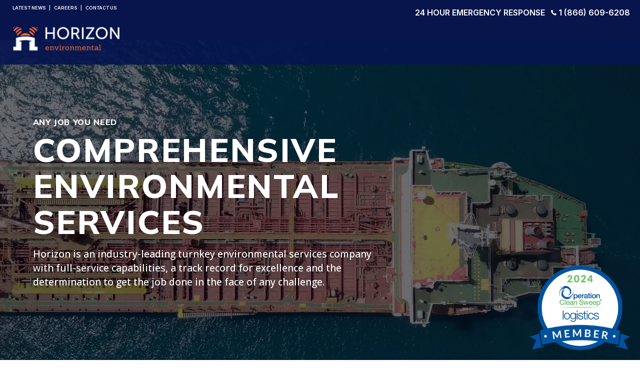

--- FILE ---
content_type: text/javascript
request_url: https://horizon-environ.com/cdn/shop/t/3/assets/core.js?v=89762579035106269291681851254
body_size: 8537
content:
(function(root,factory){typeof exports=="object"&&typeof module=="object"?module.exports=factory():typeof define=="function"&&define.amd?define([],factory):typeof exports=="object"?exports.Core=factory():root.Core=factory()})(globalThis,function(){return(()=>{"use strict";var __webpack_modules__={646:(__unused_webpack_module,exports2)=>{Object.defineProperty(exports2,"__esModule",{value:!0});function readCSSBreakpoints(){return window.getComputedStyle(document.documentElement,":before").getPropertyValue("content").replace(/"/g,"").split(",")}function readCSSCurrentBreakpoint(){return window.getComputedStyle(document.documentElement,":after").getPropertyValue("content").replace(/"/g,"")}var callbacks=[],cssBreakpoints=readCSSBreakpoints(),CSSBreakpoint=function(){function CSSBreakpoint2(cssBreakpoint){this.cssBreakpoint=cssBreakpoint}return Object.defineProperty(CSSBreakpoint2.prototype,"value",{get:function(){return this.cssBreakpoint},enumerable:!0,configurable:!0}),CSSBreakpoint2.prototype.min=function(breakpointName){var comparison=cssBreakpoints.indexOf(this.value)-cssBreakpoints.indexOf(breakpointName);return comparison>=0},CSSBreakpoint2.prototype.max=function(breakpointName){var comparison=cssBreakpoints.indexOf(this.value)-cssBreakpoints.indexOf(breakpointName);return comparison<=0},CSSBreakpoint2.prototype.range=function(breakpointNameStart,breakpointNameEnd){var indexCurrent=cssBreakpoints.indexOf(this.value),indexStart=cssBreakpoints.indexOf(breakpointNameStart),indexEnd=cssBreakpoints.indexOf(breakpointNameEnd);return indexStart<=indexCurrent&&indexCurrent<=indexEnd},CSSBreakpoint2.prototype.is=function(){for(var _this=this,breakpointNames=[],_i=0;_i<arguments.length;_i++)breakpointNames[_i]=arguments[_i];return breakpointNames.some(function(breakpoint){return breakpoint===_this.value})},CSSBreakpoint2}(),breakpoints={previous:new CSSBreakpoint(readCSSCurrentBreakpoint()),current:new CSSBreakpoint(readCSSCurrentBreakpoint())};function get(){return breakpoints}exports2.get=get;function onChange(callback){callbacks.indexOf(callback)===-1&&callbacks.push(callback)}exports2.onChange=onChange;function offChange(callback){var index=callbacks.indexOf(callback);index!==-1&&callbacks.splice(index,1)}exports2.offChange=offChange;var currentMin=function(breakpointName){return breakpoints.current.min(breakpointName)};exports2.min=currentMin;var currentMax=function(breakpointName){return breakpoints.current.max(breakpointName)};exports2.max=currentMax;var currentRange=function(breakpointNameStart,breakpointNameEnd){return breakpoints.current.range(breakpointNameStart,breakpointNameEnd)};exports2.range=currentRange;var currentIs=function(){for(var _a,breakpointNames=[],_i=0;_i<arguments.length;_i++)breakpointNames[_i]=arguments[_i];return(_a=breakpoints.current).is.apply(_a,breakpointNames)};exports2.is=currentIs;var styleSheetList=document.styleSheets,mediaLists=Object.keys(styleSheetList).reduce(function(accumulator,key){var stylesheet=styleSheetList[key];if(!stylesheet.href||stylesheet.href.indexOf("theme")===-1)return accumulator;try{for(var cssRules=stylesheet.cssRules,i=0;i<cssRules.length;i++){var cssRule=stylesheet.cssRules[i];if(cssRule instanceof CSSMediaRule)for(var j=0;j<cssRules.length;j++){var cssMediaCssRule=cssRule.cssRules[j];cssMediaCssRule instanceof CSSStyleRule&&cssMediaCssRule.selectorText&&cssMediaCssRule.selectorText.indexOf("html::after")!==-1&&accumulator.push(cssRule.media)}}}catch{return accumulator}return accumulator},[]);mediaLists.length>0?mediaLists.forEach(function(mediaList){var mql=window.matchMedia(mediaList.mediaText);mql.addListener(function(){var cssCurrentBreakpoint=readCSSCurrentBreakpoint();breakpoints.current.value!==cssCurrentBreakpoint&&(breakpoints.previous=breakpoints.current,breakpoints.current=new CSSBreakpoint(cssCurrentBreakpoint),callbacks.forEach(function(callback){return callback(breakpoints)}))})}):window.addEventListener("resize",function(){var cssCurrentBreakpoint=readCSSCurrentBreakpoint();breakpoints.current.value!==cssCurrentBreakpoint&&(breakpoints.previous=breakpoints.current,breakpoints.current=new CSSBreakpoint(cssCurrentBreakpoint),callbacks.forEach(function(callback){return callback(breakpoints)}))})},766:(__unused_webpack_module,exports2)=>{var __webpack_unused_export__;__webpack_unused_export__=!0;var EventHandler=function(){function EventHandler2(){this.events=[]}return EventHandler2.prototype.register=function(el,event,listener,options){return options===void 0&&(options=!1),!el||!event||!listener?null:(this.events.push({el,event,listener,options}),el.addEventListener(event,listener,options),{el,event,listener,options})},EventHandler2.prototype.unregister=function(_a){var el=_a.el,event=_a.event,listener=_a.listener,options=_a.options;return!el||!event||!listener?null:(this.events=this.events.filter(function(e){return el!==e.el||event!==e.event||listener!==e.listener}),el.removeEventListener(event,listener,options),{el,event,listener,options})},EventHandler2.prototype.unregisterAll=function(){this.events.forEach(function(_a){var el=_a.el,event=_a.event,listener=_a.listener,options=_a.options;return el.removeEventListener(event,listener,options)}),this.events=[]},EventHandler2}();exports2.Z=EventHandler}},__webpack_module_cache__={};function __webpack_require__(moduleId){var cachedModule=__webpack_module_cache__[moduleId];if(cachedModule!==void 0)return cachedModule.exports;var module2=__webpack_module_cache__[moduleId]={exports:{}};return __webpack_modules__[moduleId](module2,module2.exports,__webpack_require__),module2.exports}__webpack_require__.d=(exports2,definition)=>{for(var key in definition)__webpack_require__.o(definition,key)&&!__webpack_require__.o(exports2,key)&&Object.defineProperty(exports2,key,{enumerable:!0,get:definition[key]})},__webpack_require__.o=(obj,prop)=>Object.prototype.hasOwnProperty.call(obj,prop),__webpack_require__.r=exports2=>{typeof Symbol<"u"&&Symbol.toStringTag&&Object.defineProperty(exports2,Symbol.toStringTag,{value:"Module"}),Object.defineProperty(exports2,"__esModule",{value:!0})};var __webpack_exports__={};return(()=>{__webpack_require__.r(__webpack_exports__),__webpack_require__.d(__webpack_exports__,{A11y:()=>core_A11y,Animations:()=>Animations,BlockComponent:()=>core_BlockComponent,Breakpoints:()=>Breakpoints,Component:()=>core_Component,Components:()=>Components,Events:()=>Events,Media:()=>core_Media,Money:()=>core_Money,SectionComponent:()=>core_SectionComponent,Utils:()=>core_Utils});var animations_es_namespaceObject={};__webpack_require__.r(animations_es_namespaceObject),__webpack_require__.d(animations_es_namespaceObject,{Animation:()=>Animation,AnimationsManager:()=>AnimationsManager,animation:()=>animation,transition:()=>transition});/*!
 * @pixelunion/animations v0.1.0
 * (c) 2019 Pixel Union
 * Released under the UNLICENSED license.
*/function _classCallCheck(instance,Constructor){if(!(instance instanceof Constructor))throw new TypeError("Cannot call a class as a function")}function _defineProperties(target,props){for(var i=0;i<props.length;i++){var descriptor=props[i];descriptor.enumerable=descriptor.enumerable||!1,descriptor.configurable=!0,"value"in descriptor&&(descriptor.writable=!0),Object.defineProperty(target,descriptor.key,descriptor)}}function _createClass(Constructor,protoProps,staticProps){return protoProps&&_defineProperties(Constructor.prototype,protoProps),staticProps&&_defineProperties(Constructor,staticProps),Constructor}function _defineProperty(obj,key,value){return key in obj?Object.defineProperty(obj,key,{value,enumerable:!0,configurable:!0,writable:!0}):obj[key]=value,obj}function ownKeys(object,enumerableOnly){var keys=Object.keys(object);if(Object.getOwnPropertySymbols){var symbols=Object.getOwnPropertySymbols(object);enumerableOnly&&(symbols=symbols.filter(function(sym){return Object.getOwnPropertyDescriptor(object,sym).enumerable})),keys.push.apply(keys,symbols)}return keys}function _objectSpread2(target){for(var i=1;i<arguments.length;i++){var source=arguments[i]!=null?arguments[i]:{};i%2?ownKeys(source,!0).forEach(function(key){_defineProperty(target,key,source[key])}):Object.getOwnPropertyDescriptors?Object.defineProperties(target,Object.getOwnPropertyDescriptors(source)):ownKeys(source).forEach(function(key){Object.defineProperty(target,key,Object.getOwnPropertyDescriptor(source,key))})}return target}function raf(){return new Promise(function(resolve){window.requestAnimationFrame(resolve)})}var Animation=function(){function Animation2(options){_classCallCheck(this,Animation2),this._el=options.el,this.cancelRunning=null,this._state=options.state||"initial",this.initialState=this._state,this.stateAttribute=options.stateAttribute||"data-animation-state",this.stateChangeAttribute=options.stateChangeAttribute||"data-animation",this.endEvent=options.endEvent||"transitionend",this.hold=!!options.hold,this.onStart=options.onStart||function(){},this.activeEventHandler=null}return _createClass(Animation2,[{key:"isState",value:function(state){return state===this._state}},{key:"animateTo",value:function(state){var _this=this,options=arguments.length>1&&arguments[1]!==void 0?arguments[1]:{},from=this._el.dataset[this.stateAttribute]||this._state,to=state||this.initialState,force=options.force,hold="hold"in options?options.hold:this.hold;return new Promise(function(resolve){if(_this.cancelRunning&&_this.cancelRunning(),from===to){_this._el.removeAttribute(_this.stateChangeAttribute),resolve(from,null);return}var running=!0;if(_this.cancelRunning=function(){running=!1,resolve(null,null)},_this._el.removeEventListener(_this.endEvent,_this.activeEventHandler),_this.activeEventHandler=null,force){_this._el.setAttribute(_this.stateChangeAttribute,"".concat(from,"=>").concat(to)),_this.onStart({el:_this._el,from,to}),typeof options.onStart=="function"&&options.onStart({el:_this._el,from,to}),_this._el.setAttribute(_this.stateAttribute,to),_this._state=to,hold||_this._el.removeAttribute(_this.stateChangeAttribute),resolve(to,null);return}raf().then(function(){if(!running)throw new Error("cancelled");return _this._el.setAttribute(_this.stateChangeAttribute,"".concat(from,"=>").concat(to)),_this.onStart({el:_this._el,from,to}),typeof options.onStart=="function"&&options.onStart({el:_this._el,from,to}),raf()}).then(function(){if(!running)throw new Error("cancelled");_this._el.removeEventListener(_this.endEvent,_this.activeEventHandler),_this.activeEventHandler=function(e){e.target!==_this._el||!running||(_this._el.removeEventListener(_this.endEvent,_this.activeEventHandler),hold||_this._el.removeAttribute(_this.stateChangeAttribute),resolve(to,e))},_this._el.addEventListener(_this.endEvent,_this.activeEventHandler),_this._el.setAttribute(_this.stateAttribute,to),_this._state=to}).catch(function(error){if(error.message!=="cancelled")throw error})})}},{key:"unload",value:function(){this._el.removeEventListener(this.endEvent,this.activeEventHandler),this.activeEventHandler=null}},{key:"el",get:function(){return this._el}},{key:"state",get:function(){return this._state}}]),Animation2}(),AnimationsManager=function(){function AnimationsManager2(){_classCallCheck(this,AnimationsManager2),this.animations=new Map}return _createClass(AnimationsManager2,[{key:"add",value:function(options){if(this.animations.has(options.el))return this.animations.get(options.el);var animation2=new Animation(options);return this.animations.set(options.el,animation2),animation2}},{key:"remove",value:function(animation2){this.animations.delete(animation2.el),animation2.unload()}},{key:"removeAll",value:function(){this.animations.forEach(function(animation2){return animation2.unload()})}}]),AnimationsManager2}();function animation(options){var setOptions={endEvent:"animationend",hold:!0};return new Animation(_objectSpread2({options},setOptions))}function transition(options){return new Animation(options)}var cjs=__webpack_require__(646),EventHandler=__webpack_require__(766);function loadData(el){const dataEl=Array.from(el.children).find(child=>"componentData"in child.dataset);if(!dataEl)return{};const data=dataEl.getAttribute("data-component-data")||dataEl.innerHTML;try{return JSON.parse(data)}catch(error){throw new Error("Invalid component data found.",{cause:error})}}class Component{constructor(el){let context=arguments.length>1&&arguments[1]!==void 0?arguments[1]:{};this._el=el,this._context=context,this._state={},this._data=loadData(el),this._eventHandler=new EventHandler.Z,this._el.hasAttribute("id")||this._el.setAttribute("id",("10000000-1000-4000-8000"+-1e11).replace(/[018]/g,c=>(c^crypto.getRandomValues(new Uint8Array(1))[0]&15>>c/4).toString(16)))}get name(){return this._el.dataset.component}get type(){return this._el.dataset.componentType}get tag(){return this._el.dataset.componentTag}get id(){return this._el.id}get parent(){const parentComponentEl=this._el.parentElement.closest("[data-component]");return parentComponentEl?Core.Components.getComponent(parentComponentEl.getAttribute("id")):null}get children(){const children=[],descendantComponentEls=this._el.querySelectorAll("[data-component]");for(let i=0;i<descendantComponentEls.length;i++){const descendantComponentEl=descendantComponentEls[i],descendantComponent=Core.Components.getComponent(descendantComponentEl.getAttribute("id"));descendantComponent&&descendantComponent.parent===this&&children.push(descendantComponent)}return children}get el(){return this._el}get context(){return this._context}get data(){return this._data}get state(){return this._state}set state(state){this._state=state}get events(){return this._eventHandler}closest(name){let tag=arguments.length>1&&arguments[1]!==void 0?arguments[1]:null;const result=this._el.closest(`[data-component="${name}"]${tag?`[data-component-tag="${tag}"]`:""}`);return result?Core.Components.getComponent(result.getAttribute("id")):null}query(name){let tag=arguments.length>1&&arguments[1]!==void 0?arguments[1]:null;const result=this._el.querySelector(`[data-component="${name}"]${tag?`[data-component-tag="${tag}"]`:""}`);return result?Core.Components.getComponent(result.getAttribute("id")):null}queryAll(name){let tag=arguments.length>1&&arguments[1]!==void 0?arguments[1]:null;const results=[...this._el.querySelectorAll(`[data-component="${name}"]${tag?`[data-component-tag="${tag}"]`:""}`)];return results.length?results.reduce((acc,result)=>{const component=Core.Components.getComponent(result.getAttribute("id"));return component&&acc.push(component),acc},[]):[]}setState(){let state=arguments.length>0&&arguments[0]!==void 0?arguments[0]:{};const stateDiff={},stateKeys=Object.keys(state);for(let i=0;i<stateKeys.length;i++){const key=stateKeys[i],value=state[key];(!(key in this._state)||this._state[key]!==value)&&(stateDiff[key]=value)}if(!Object.keys(stateDiff).length)return;this._state={...this._state,...state};const notifyChildren=parent=>{const{children}=parent;for(let i=0;i<children.length;i++){const child=children[i];child._context={...this._context,...this._state},child.onContextChange(stateDiff),notifyChildren(child)}};notifyChildren(this),this.onStateChange(stateDiff)}onMount(){}onContextChange(newContext){}onStateChange(newState){}onDismount(){this._eventHandler.unregisterAll(),this.unload()}unload(){}}class SectionComponent extends Component{constructor(el){let context=arguments.length>1&&arguments[1]!==void 0?arguments[1]:{};super(el,context),this._sectionWrapper=el.parentElement,this._sectionId=this._sectionWrapper.id.replace("shopify-section-","")}get sectionWrapper(){return this._sectionWrapper}get sectionId(){return this._sectionId}onSelect(){}onDeselect(){}onReorder(){}onBlockSelect(){}onBlockDeselect(){}}class BlockComponent extends Component{onSelect(){}onDeselect(){}onReorder(){}}class ComponentManager{constructor(){this._componentClasses={},this._instances={},this._deferredEvents=[],this._onShopifyEvent=this._onShopifyEvent.bind(this),this._awaitingComponents=[],document.addEventListener("DOMContentLoaded",()=>{new MutationObserver(mutationsList=>{for(let i=0;i<mutationsList.length;i++){const mutation=mutationsList[i],{type,addedNodes,removedNodes}=mutation;type==="childList"&&(removedNodes.forEach(removedNode=>{removedNode.nodeType===Node.ELEMENT_NODE&&(removedNode.dataset&&"component"in removedNode.dataset?[removedNode,...removedNode.querySelectorAll("[data-component]")]:removedNode.querySelectorAll("[data-component]")).forEach(componentEl=>this._destroyInstance(componentEl))}),addedNodes.forEach(addedNode=>{if(addedNode.nodeType===Node.ELEMENT_NODE){const components=(addedNode.dataset&&"component"in addedNode.dataset?[addedNode,...addedNode.querySelectorAll("[data-component]")]:[...addedNode.querySelectorAll("[data-component]")]).map(componentEl=>this._createInstance(componentEl)).filter(componentEl=>!!componentEl);components.forEach(component=>this._mountComponent(component)),this._awaitingComponents.forEach(awaitingComponents=>{(awaitingComponents.el===addedNode||addedNode.contains(awaitingComponents.el))&&awaitingComponents.callback(components)})}}),this._deferredEvents.length&&(this._deferredEvents.forEach(deferredEvent=>this._onShopifyEvent(deferredEvent,!0)),this._deferredEvents=[]))}}).observe(document.body,{subtree:!0,childList:!0}),document.addEventListener("shopify:section:select",this._onShopifyEvent),document.addEventListener("shopify:section:deselect",this._onShopifyEvent),document.addEventListener("shopify:section:reorder",this._onShopifyEvent),document.addEventListener("shopify:block:select",this._onShopifyEvent),document.addEventListener("shopify:block:deselect",this._onShopifyEvent),this._initializeComponents()},{once:!0})}get instances(){return this._instances}get hierarchy(){const outputFn=components=>components.reduce((acc,component)=>(acc[`${component.name}${component.tag?`:${component.tag}`:""}:${component.id}`]=outputFn(component.children),acc),{}),rootComponents=Object.keys(this._instances).reduce((acc,id)=>{const component=this._instances[id];return component.parent||acc.push(component),acc},[]);return outputFn(rootComponents)}register(componentClass,name){const kebabCaseName=name.replace(/([a-z0-9])([A-Z])/g,"$1-$2").toLowerCase();kebabCaseName in this._componentClasses||(this._componentClasses[kebabCaseName]={}),this._componentClasses[kebabCaseName]=componentClass,document.readyState==="loaded"&&this._initializeComponents(kebabCaseName)}getComponent(selector){return selector instanceof HTMLElement?this._instances[selector.id]:this._instances[selector]}awaitComponents(el){var _this=this;let timeout=arguments.length>1&&arguments[1]!==void 0?arguments[1]:5e3;const components=[];let componentEls=[];return el.hasAttribute("data-component")&&componentEls.push(el),el.querySelectorAll("[data-component]").forEach(componentEl=>componentEls.push(componentEl)),componentEls=componentEls.reduce((acc,componentEl)=>{const awaitedComponent=this.getComponent(componentEl);return awaitedComponent?(components.push(awaitedComponent),acc):(acc.push(componentEl),acc)},[]),componentEls.length?new Promise(resolve=>{let timer=null;const entry={};entry.el=el,entry.callback=function(){let newComponents=arguments.length>0&&arguments[0]!==void 0?arguments[0]:null;componentEls=componentEls.reduce((acc,componentEl)=>{const awaitedComponent=newComponents.find(newComponent=>newComponent.el===componentEl);return awaitedComponent?(components.push(awaitedComponent),acc):(acc.push(componentEl),acc)},[]),componentEls.length||(clearTimeout(timer),_this._awaitingComponents.splice(_this._awaitingComponents.indexOf(entry),1),resolve(components))},timer=setTimeout(()=>{console.debug(`ComponentManager: awaitComponents has reached timeout after ${timeout}ms.`),console.debug(el),resolve(components)},timeout),this._awaitingComponents.push(entry)}):Promise.resolve(components)}query(name,tag){let scope=arguments.length>2&&arguments[2]!==void 0?arguments[2]:document.body;const componentSelector=name?`[data-component="${name}"]`:"[data-component]",tagSelector=tag?`[data-component-tag="${tag}]`:"",result=scope.querySelector(`${componentSelector}${tagSelector}`);return result?this.getComponent(result.getAttribute("id")):null}queryAll(){let name=arguments.length>0&&arguments[0]!==void 0?arguments[0]:"",tag=arguments.length>1&&arguments[1]!==void 0?arguments[1]:"",scope=arguments.length>2&&arguments[2]!==void 0?arguments[2]:document.body;const componentSelector=name?`[data-component="${name}"]`:"[data-component]",tagSelector=tag?`[data-component-tag="${tag}]`:"",results=[...scope.querySelectorAll(`${componentSelector}${tagSelector}`)];return results.length?results.reduce((acc,result)=>{const component=this.getComponent(result.getAttribute("id"));return component&&acc.push(component),acc},[]):[]}_initializeComponents(){let name=arguments.length>0&&arguments[0]!==void 0?arguments[0]:null;const componentEls=name?[...document.querySelectorAll(`[data-component="${name}"]`)]:[...document.querySelectorAll("[data-component]")];if(!componentEls.length)return;componentEls.map(componentEl=>this._createInstance(componentEl)).filter(componentEl=>!!componentEl).forEach(component=>this._mountComponent(component))}_mountComponent(component){component.onMount();const event=new CustomEvent("core:component-mount",{detail:{component},bubbles:!0});component.el.dispatchEvent(event)}_dismountComponent(component){component.onDismount();const event=new CustomEvent("core:component-dismount",{detail:{component},bubbles:!0});component.el.dispatchEvent(event)}_onShopifyEvent(event){let deferred=arguments.length>1&&arguments[1]!==void 0?arguments[1]:!1;const{target,type}=event,{sectionId,blockId,load}=event.detail;let component=null,parentComponent=null;if(console.debug(deferred?`ComponentManager: Deferred event '${type}' for${blockId?` Block ${blockId} within`:""} Section ${sectionId} received.`:`ComponentManager: Event '${type}' for${blockId?` Block ${blockId} within`:""} Section ${sectionId} received.`),!deferred&&load&&(this._deferredEvents.push(event),console.debug(`ComponentManager: Event '${type}' for${blockId?` Block ${blockId} within`:""} Section ${sectionId} deferred.`)),blockId){if(component=this.getComponent(target),sectionId){const parentElement=document.querySelector(`#shopify-section-${sectionId}`);parentElement&&(parentComponent=this.getComponent(parentElement.firstElementChild))}if(!component&&!parentComponent)return}else if(sectionId&&(component=this.getComponent(target.firstElementChild),!component||component.type!=="section"))return;switch(event.type){case"shopify:section:load":break;case"shopify:section:unload":this._dismountComponent(component),delete this._instances[component.id];break;case"shopify:section:select":component.onSelect(event);break;case"shopify:section:deselect":component.onDeselect(event);break;case"shopify:section:reorder":component.onReorder(event);break;case"shopify:block:select":component&&component.onSelect(event),parentComponent&&parentComponent.onBlockSelect(event);break;case"shopify:block:deselect":component&&component.onDeselect(event),parentComponent&&parentComponent.onBlockDeselect(event);break;default:break}}_destroyInstance(componentEl){const id=componentEl.getAttribute("id"),{component:name}=componentEl.dataset,component=this._instances[id];component?(this._dismountComponent(component),delete this._instances[id],console.debug(`ComponentManager: Component '${name}' successfully destroyed.`)):console.debug(`ComponentManager: Component '${name}' failed to destroy.`)}_createInstance(componentEl){const{component:name}=componentEl.dataset;if(!name)return null;let ComponentClass=null;if(name in this._componentClasses)ComponentClass=this._componentClasses[name];else switch(componentEl.dataset.componentType){case"section":ComponentClass=SectionComponent;break;case"block":ComponentClass=BlockComponent;break;case"component":default:ComponentClass=Component;break}const parentComponentEl=componentEl.parentElement?componentEl.parentElement.closest("[data-component]"):null,parentComponent=parentComponentEl?this.getComponent(parentComponentEl.id):null,context={...PXUTheme.context,...parentComponent?{...parentComponent.context,...parentComponent.state}:{}};try{const component=new ComponentClass(componentEl,context);return this._instances[component.id]=component,console.debug(`ComponentManager: Component '${name}' successfully initialized.`),component}catch(e){return console.group(`ComponentManager: Component '${name}' failed to initialize.`),console.error(e),"cause"in e&&console.error(e.cause),console.groupEnd(),null}}}const trapFocusHandlers={};class A11y{getFocusableElements(container){return Array.from(container.querySelectorAll("summary, a[href], button:enabled, [tabindex]:not([tabindex^='-']), [draggable], area, input:not([type=hidden]):enabled, select:enabled, textarea:enabled, object, iframe"))}removeTrapFocus(){let elementToFocus=arguments.length>0&&arguments[0]!==void 0?arguments[0]:null;document.removeEventListener("focusin",trapFocusHandlers.focusin),document.removeEventListener("focusout",trapFocusHandlers.focusout),document.removeEventListener("keydown",trapFocusHandlers.keydown),elementToFocus&&elementToFocus.focus()}trapFocus(container){let elementToFocus=arguments.length>1&&arguments[1]!==void 0?arguments[1]:container;const elements=this.getFocusableElements(container),first=elements[0],last=elements[elements.length-1];this.removeTrapFocus(),trapFocusHandlers.focusin=event=>{event.target!==container&&event.target!==last&&event.target!==first||document.addEventListener("keydown",trapFocusHandlers.keydown)},trapFocusHandlers.focusout=()=>{document.removeEventListener("keydown",trapFocusHandlers.keydown)},trapFocusHandlers.keydown=event=>{event.code.toUpperCase()==="TAB"&&(event.target===last&&!event.shiftKey&&(event.preventDefault(),first.focus()),(event.target===container||event.target===first)&&event.shiftKey&&(event.preventDefault(),last.focus()))},document.addEventListener("focusout",trapFocusHandlers.focusout),document.addEventListener("focusin",trapFocusHandlers.focusin),elementToFocus.focus()}}const a11y=new A11y;function _toConsumableArray(arr){if(Array.isArray(arr)){for(var i=0,arr2=Array(arr.length);i<arr.length;i++)arr2[i]=arr[i];return arr2}else return Array.from(arr)}var hasPassiveEvents=!1;if(typeof window<"u"){var passiveTestOptions={get passive(){hasPassiveEvents=!0}};window.addEventListener("testPassive",null,passiveTestOptions),window.removeEventListener("testPassive",null,passiveTestOptions)}var isIosDevice=typeof window<"u"&&window.navigator&&window.navigator.platform&&(/iP(ad|hone|od)/.test(window.navigator.platform)||window.navigator.platform==="MacIntel"&&window.navigator.maxTouchPoints>1),locks=[],documentListenerAdded=!1,initialClientY=-1,previousBodyOverflowSetting=void 0,previousBodyPaddingRight=void 0,allowTouchMove=function(el){return locks.some(function(lock){return!!(lock.options.allowTouchMove&&lock.options.allowTouchMove(el))})},preventDefault=function(rawEvent){var e=rawEvent||window.event;return allowTouchMove(e.target)||e.touches.length>1?!0:(e.preventDefault&&e.preventDefault(),!1)},setOverflowHidden=function(options){if(previousBodyPaddingRight===void 0){var _reserveScrollBarGap=!!options&&options.reserveScrollBarGap===!0,scrollBarGap=window.innerWidth-document.documentElement.clientWidth;_reserveScrollBarGap&&scrollBarGap>0&&(previousBodyPaddingRight=document.body.style.paddingRight,document.body.style.paddingRight=scrollBarGap+"px")}previousBodyOverflowSetting===void 0&&(previousBodyOverflowSetting=document.body.style.overflow,document.body.style.overflow="hidden")},restoreOverflowSetting=function(){previousBodyPaddingRight!==void 0&&(document.body.style.paddingRight=previousBodyPaddingRight,previousBodyPaddingRight=void 0),previousBodyOverflowSetting!==void 0&&(document.body.style.overflow=previousBodyOverflowSetting,previousBodyOverflowSetting=void 0)},isTargetElementTotallyScrolled=function(targetElement){return targetElement?targetElement.scrollHeight-targetElement.scrollTop<=targetElement.clientHeight:!1},handleScroll=function(event,targetElement){var clientY=event.targetTouches[0].clientY-initialClientY;return allowTouchMove(event.target)?!1:targetElement&&targetElement.scrollTop===0&&clientY>0||isTargetElementTotallyScrolled(targetElement)&&clientY<0?preventDefault(event):(event.stopPropagation(),!0)},disableBodyScroll=function(targetElement,options){if(!targetElement){console.error("disableBodyScroll unsuccessful - targetElement must be provided when calling disableBodyScroll on IOS devices.");return}if(!locks.some(function(lock2){return lock2.targetElement===targetElement})){var lock={targetElement,options:options||{}};locks=[].concat(_toConsumableArray(locks),[lock]),isIosDevice?(targetElement.ontouchstart=function(event){event.targetTouches.length===1&&(initialClientY=event.targetTouches[0].clientY)},targetElement.ontouchmove=function(event){event.targetTouches.length===1&&handleScroll(event,targetElement)},documentListenerAdded||(document.addEventListener("touchmove",preventDefault,hasPassiveEvents?{passive:!1}:void 0),documentListenerAdded=!0)):setOverflowHidden(options)}},clearAllBodyScrollLocks=function(){isIosDevice?(locks.forEach(function(lock){lock.targetElement.ontouchstart=null,lock.targetElement.ontouchmove=null}),documentListenerAdded&&(document.removeEventListener("touchmove",preventDefault,hasPassiveEvents?{passive:!1}:void 0),documentListenerAdded=!1),initialClientY=-1):restoreOverflowSetting(),locks=[]},enableBodyScroll=function(targetElement){if(!targetElement){console.error("enableBodyScroll unsuccessful - targetElement must be provided when calling enableBodyScroll on IOS devices.");return}locks=locks.filter(function(lock){return lock.targetElement!==targetElement}),isIosDevice?(targetElement.ontouchstart=null,targetElement.ontouchmove=null,documentListenerAdded&&locks.length===0&&(document.removeEventListener("touchmove",preventDefault,hasPassiveEvents?{passive:!1}:void 0),documentListenerAdded=!1)):locks.length||restoreOverflowSetting()};class Utils{scrollLock(element,scrollableElement){let reserveScrollBarGap=arguments.length>2&&arguments[2]!==void 0?arguments[2]:!0;disableBodyScroll(element,{allowTouchMove:el=>{for(;el&&el!==document.body;){if(el===scrollableElement||el.contains(scrollableElement))return!0;el=el.parentElement}},reserveScrollBarGap})}scrollUnlock(element){enableBodyScroll(element)}scrollIsLocked(){return document.querySelector("html").classList.contains("scroll-locked")}_blockScroll(event){event.target.closest(".allow-scroll-while-locked")||(event.preventDefault(),event.stopPropagation())}}const helpers_Utils=new Utils,moneyFormat="${{amount}}";function formatMoney(cents,format){typeof cents=="string"&&(cents=cents.replace(".",""));let value="";const placeholderRegex=/\{\{\s*(\w+)\s*\}\}/,formatString=format||moneyFormat;function formatWithDelimiters(number,precision=2,thousands=",",decimal="."){if(isNaN(number)||number==null)return 0;number=(number/100).toFixed(precision);const parts=number.split("."),dollarsAmount=parts[0].replace(/(\d)(?=(\d\d\d)+(?!\d))/g,`$1${thousands}`),centsAmount=parts[1]?decimal+parts[1]:"";return dollarsAmount+centsAmount}switch(formatString.match(placeholderRegex)[1]){case"amount":value=formatWithDelimiters(cents,2);break;case"amount_no_decimals":value=formatWithDelimiters(cents,0);break;case"amount_with_comma_separator":value=formatWithDelimiters(cents,2,".",",");break;case"amount_no_decimals_with_comma_separator":value=formatWithDelimiters(cents,0,".",",");break}return formatString.replace(placeholderRegex,value)}const Money={create(cents){const moneyFragment=document.getElementById("template-money").content.cloneNode(!0),moneyEl=moneyFragment.querySelector("[data-money]"),moneyFormatted=formatMoney(cents,PXUTheme.money_format);return moneyEl.innerHTML=moneyFormatted,moneyFragment},createRange(centsMin,centsMax){const moneyFragment=document.getElementById("template-money-range").content.cloneNode(!0),moneyMinEl=moneyFragment.querySelector("[data-money-min]"),moneyMaxEl=moneyFragment.querySelector("[data-money-max]"),moneyMinFormatted=formatMoney(centsMin,PXUTheme.money_format),moneyMaxFormatted=formatMoney(centsMax,PXUTheme.money_format);return moneyMinEl.innerHTML=moneyMinFormatted,moneyMaxEl.innerHTML=moneyMaxFormatted,moneyFragment}};class Model{constructor(el){const features=[{name:"model-viewer-ui",version:"1.0",onLoad:()=>this._onLibraryLoad()},{name:"shopify-xr",version:"1.0"}];this.el=el,this._onCorePauseMedia=event=>{const{exclude}=event.detail;let shouldPause=!0;(Array.isArray(exclude)&&exclude.some(e=>e===el)||exclude===el)&&(shouldPause=!1),shouldPause&&this.pause()},window.Shopify.loadFeatures(features),document.body.addEventListener("core:pause-media",this._onCorePauseMedia)}play(){this._model&&this._model.play()}pause(){this._model&&this._model.pause()}unload(){this._model&&this._model.destroy(),document.body.removeEventListener("core:pause-media",this._onCorePauseMedia)}_onLibraryLoad(){const controls=["zoom-in","zoom-out"];document.fullscreenEnabled&&controls.push("fullscreen"),this._model=new Shopify.ModelViewerUI(this.el,{controls})}}const api="https://www.youtube.com/iframe_api";let apiLoadedCallbacks=[],apiLoaded=!1;window.onYouTubeIframeAPIReady=()=>{apiLoadedCallbacks.forEach(apiLoadedCallback=>apiLoadedCallback()),apiLoadedCallbacks=[],apiLoaded=!0};class YoutubeVideo{constructor(el){this.el=el,this.onApiLoaded=this._onApiLoaded.bind(this),this.onStateChange=this._onStateChange.bind(this),this.onReady=this._onReady.bind(this),this.isReady=!1,this.onReadyCallback=null,this.playerState=null,this.onPlayCallback=null,this.onPlayError=null,this.el.addEventListener("load",()=>{apiLoaded?this._onApiLoaded():(apiLoadedCallbacks.push(this.onApiLoaded),this._loadApi())})}_loadApi(){const tag=document.createElement("script");tag.src=api;const firstScriptTag=document.getElementsByTagName("script")[0];firstScriptTag.parentNode.insertBefore(tag,firstScriptTag)}play(){return new Promise((resolve,reject)=>{this.onPlayCallback=resolve,this.onPlayError=reject,this.isReady?this.player.playVideo():this.onReadyCallback=()=>{this.player.playVideo()}})}pause(){this.player&&this.player.pauseVideo()}unload(){this.player&&this.player.destroy()}_onApiLoaded(){this.player=new YT.Player(this.el,{events:{onReady:this.onReady,onStateChange:this.onStateChange}})}_onReady(){this.isReady=!0,this.onReadyCallback&&this.onReadyCallback()}_onStateChange(event){const state=event.data;state===YT.PlayerState.PLAYING&&Core.Media.pauseAll(this.el),this.onPlayCallback&&(state===YT.PlayerState.PLAYING?(this.onPlayCallback(),this.onPlayCallback=null,this.onPlayError=null):this.playerState===YT.PlayerState.BUFFERING&&(state===YT.PlayerState.UNSTARTED||state===YT.PlayerState.PAUSED)&&(this.onPlayError(),this.onPlayCallback=null,this.onPlayError=null)),this.playerState=state}}const VimeoVideo_api="https://player.vimeo.com/api/player.js";let VimeoVideo_apiLoaded=!1;class VimeoVideo{constructor(el,options){this.el=el,this.options=options,this.isReady=!1,this.onReadyCallback=null,this.onPlayCallback=null,this.startedPlaying=!1,this.onApiLoaded=this._onApiLoaded.bind(this),this.onReady=this._onReady.bind(this),this.onProgress=this._onProgress.bind(this),VimeoVideo_apiLoaded?this._onApiLoaded():this._loadApi()}_loadApi(){const tag=document.createElement("script");tag.onload=()=>this._onApiLoaded(),tag.src=VimeoVideo_api;const firstScriptTag=document.getElementsByTagName("script")[0];firstScriptTag.parentNode.insertBefore(tag,firstScriptTag)}play(){return new Promise((resolve,reject)=>{this.onPlayCallback=resolve,this.onPlayError=reject,this.isReady?this.player.play().then(()=>{this.player.on("progress",this.onProgress)}).catch(()=>{this.player.off("progress",this.onProgress),this.onPlayError()}):this.onReadyCallback=()=>{this.player.play().then(()=>{this.player.on("progress",this.onProgress)}).catch(()=>{this.player.off("progress",this.onProgress),this.onPlayError()})}})}pause(){this.player&&this.player.pause().catch()}unload(){this.player&&this.player.unload().catch()}_onApiLoaded(){this.player=new window.Vimeo.Player(this.el),this.player.ready().then(()=>{this._onReady()}).catch(()=>{this.onPlayError()}),this.player.on("play",()=>Core.Media.pauseAll(this.el)),VimeoVideo_apiLoaded=!0}_onReady(){this.isReady=!0,this.onReadyCallback&&this.onReadyCallback()}_onProgress(){this.startedPlaying=!0,this.player.off("progress",this.onProgress),this.onPlayCallback&&(this.onPlayCallback(),this.onPlayCallback=null)}}let loadPlyrStyles=null;class Html5Video{constructor(el){this.el=el,loadPlyrStyles instanceof Promise||(loadPlyrStyles=new Promise(resolve=>{const stylesheet=document.createElement("link");stylesheet.setAttribute("rel","stylesheet"),stylesheet.href="https://cdn.shopify.com/shopifycloud/shopify-plyr/v1.0/shopify-plyr.css",stylesheet.onload=resolve,document.body.appendChild(stylesheet)})),window.Shopify.loadFeatures([{name:"video-ui",version:"1.0",onLoad:()=>loadPlyrStyles.then(()=>this._setupVideo())}])}_setupVideo(){Shopify.Plyr&&(this.player=new Shopify.Plyr(this.el),this.player.on("play",()=>Core.Media.pauseAll(this.el)))}play(){return new Promise((resolve,reject)=>{this.player?(this.player.play(),resolve()):reject()})}pause(){this.player&&this.player.pause()}unload(){this.player&&this.player.destroy()}}class VideoPlayer{constructor(el,type){switch(type){case"youtube":this._video=new YoutubeVideo(el);break;case"vimeo":this._video=new VimeoVideo(el);break;case"html5":this._video=new Html5Video(el);break;default:this._video=null,console.warn("Video type was not specified. Must be either: youtube, vimeo, or html5");break}this._onCorePauseMedia=event=>{const{exclude}=event.detail;let shouldPause=!0;(Array.isArray(exclude)&&exclude.some(e=>e===el)||exclude===el)&&(shouldPause=!1),shouldPause&&this.pause()},document.body.addEventListener("core:pause-media",this._onCorePauseMedia)}play(){this._video&&this._video.play()}pause(){this._video&&this._video.pause()}unload(){this._video&&this._video.unload(),document.body.removeEventListener("core:pause-media",this._onCorePauseMedia)}}class Media{createVideo(el,host){return new VideoPlayer(el,host)}createModel(el){return new Model(el)}pauseAll(exclude){const event=new CustomEvent("core:pause-media",{detail:{exclude}});document.body.dispatchEvent(event)}}const helpers_Media=new Media,Animations=animations_es_namespaceObject,Breakpoints=cjs,Events=new EventHandler.Z,Components=new ComponentManager,core_Component=Component,core_SectionComponent=SectionComponent,core_BlockComponent=BlockComponent,core_A11y=a11y,core_Utils=helpers_Utils,core_Money=Money,core_Media=helpers_Media})(),__webpack_exports__})()});
//# sourceMappingURL=/cdn/shop/t/3/assets/core.js.map?v=89762579035106269291681851254
